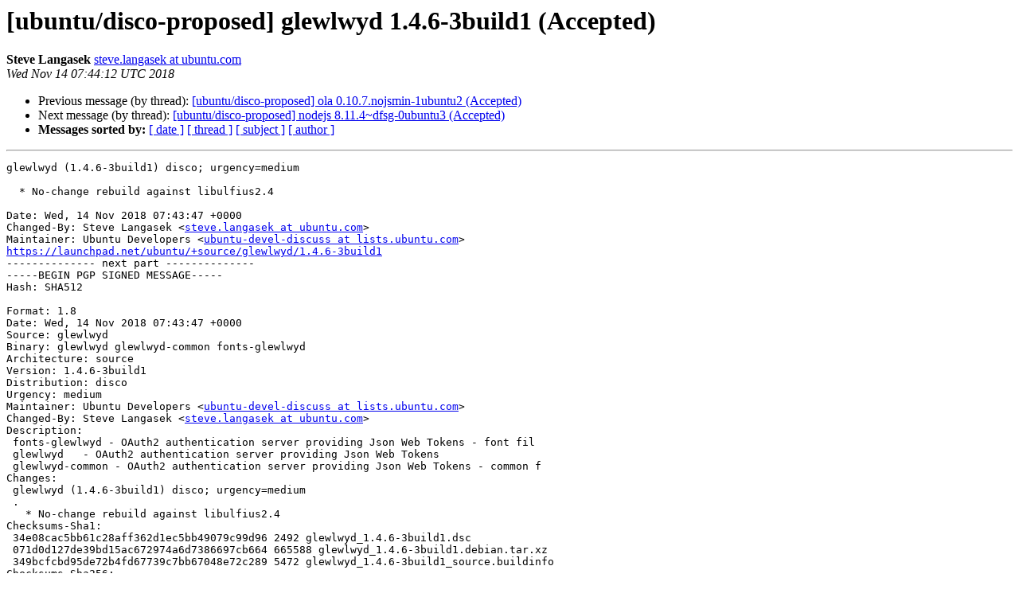

--- FILE ---
content_type: text/html
request_url: https://lists.ubuntu.com/archives/disco-changes/2018-November/002022.html
body_size: 2480
content:
<!DOCTYPE HTML PUBLIC "-//W3C//DTD HTML 4.01 Transitional//EN">
<HTML>
 <HEAD>
   <TITLE> [ubuntu/disco-proposed] glewlwyd 1.4.6-3build1 (Accepted)
   </TITLE>
   <LINK REL="Index" HREF="index.html" >
   <LINK REL="made" HREF="mailto:disco-changes%40lists.ubuntu.com?Subject=Re%3A%20%5Bubuntu/disco-proposed%5D%20glewlwyd%201.4.6-3build1%20%28Accepted%29&In-Reply-To=%3C154218145240.24992.3876757715947555572.launchpad%40pepo.canonical.com%3E">
   <META NAME="robots" CONTENT="index,nofollow">
   <style type="text/css">
       pre {
           white-space: pre-wrap;       /* css-2.1, curent FF, Opera, Safari */
           }
   </style>
   <META http-equiv="Content-Type" content="text/html; charset=utf-8">
   <LINK REL="Previous"  HREF="002021.html">
   <LINK REL="Next"  HREF="002023.html">
 </HEAD>
 <BODY BGCOLOR="#ffffff">
   <H1>[ubuntu/disco-proposed] glewlwyd 1.4.6-3build1 (Accepted)</H1>
    <B>Steve Langasek</B> 
    <A HREF="mailto:disco-changes%40lists.ubuntu.com?Subject=Re%3A%20%5Bubuntu/disco-proposed%5D%20glewlwyd%201.4.6-3build1%20%28Accepted%29&In-Reply-To=%3C154218145240.24992.3876757715947555572.launchpad%40pepo.canonical.com%3E"
       TITLE="[ubuntu/disco-proposed] glewlwyd 1.4.6-3build1 (Accepted)">steve.langasek at ubuntu.com
       </A><BR>
    <I>Wed Nov 14 07:44:12 UTC 2018</I>
    <P><UL>
        <LI>Previous message (by thread): <A HREF="002021.html">[ubuntu/disco-proposed] ola 0.10.7.nojsmin-1ubuntu2 (Accepted)
</A></li>
        <LI>Next message (by thread): <A HREF="002023.html">[ubuntu/disco-proposed] nodejs 8.11.4~dfsg-0ubuntu3 (Accepted)
</A></li>
         <LI> <B>Messages sorted by:</B> 
              <a href="date.html#2022">[ date ]</a>
              <a href="thread.html#2022">[ thread ]</a>
              <a href="subject.html#2022">[ subject ]</a>
              <a href="author.html#2022">[ author ]</a>
         </LI>
       </UL>
    <HR>  
<!--beginarticle-->
<PRE>glewlwyd (1.4.6-3build1) disco; urgency=medium

  * No-change rebuild against libulfius2.4

Date: Wed, 14 Nov 2018 07:43:47 +0000
Changed-By: Steve Langasek &lt;<A HREF="https://lists.ubuntu.com/mailman/listinfo/disco-changes">steve.langasek at ubuntu.com</A>&gt;
Maintainer: Ubuntu Developers &lt;<A HREF="https://lists.ubuntu.com/mailman/listinfo/disco-changes">ubuntu-devel-discuss at lists.ubuntu.com</A>&gt;
<A HREF="https://launchpad.net/ubuntu/+source/glewlwyd/1.4.6-3build1">https://launchpad.net/ubuntu/+source/glewlwyd/1.4.6-3build1</A>
-------------- next part --------------
-----BEGIN PGP SIGNED MESSAGE-----
Hash: SHA512

Format: 1.8
Date: Wed, 14 Nov 2018 07:43:47 +0000
Source: glewlwyd
Binary: glewlwyd glewlwyd-common fonts-glewlwyd
Architecture: source
Version: 1.4.6-3build1
Distribution: disco
Urgency: medium
Maintainer: Ubuntu Developers &lt;<A HREF="https://lists.ubuntu.com/mailman/listinfo/disco-changes">ubuntu-devel-discuss at lists.ubuntu.com</A>&gt;
Changed-By: Steve Langasek &lt;<A HREF="https://lists.ubuntu.com/mailman/listinfo/disco-changes">steve.langasek at ubuntu.com</A>&gt;
Description:
 fonts-glewlwyd - OAuth2 authentication server providing Json Web Tokens - font fil
 glewlwyd   - OAuth2 authentication server providing Json Web Tokens
 glewlwyd-common - OAuth2 authentication server providing Json Web Tokens - common f
Changes:
 glewlwyd (1.4.6-3build1) disco; urgency=medium
 .
   * No-change rebuild against libulfius2.4
Checksums-Sha1:
 34e08cac5bb61c28aff362d1ec5bb49079c99d96 2492 glewlwyd_1.4.6-3build1.dsc
 071d0d127de39bd15ac672974a6d7386697cb664 665588 glewlwyd_1.4.6-3build1.debian.tar.xz
 349bcfcbd95de72b4fd67739c7bb67048e72c289 5472 glewlwyd_1.4.6-3build1_source.buildinfo
Checksums-Sha256:
 7fd3bdc4a4ea9932d230c0b6e67d7663ea532f1633334147cd4fc38654cfa203 2492 glewlwyd_1.4.6-3build1.dsc
 2f50a0eb099ac71ff90419ed701e51b3654875db3dfe4cde0807094aa962f853 665588 glewlwyd_1.4.6-3build1.debian.tar.xz
 ea82ecef2320c61b99ce7575accd425c6d8d79665c5db7a8d7d33bfe2bbccd16 5472 glewlwyd_1.4.6-3build1_source.buildinfo
Files:
 cea82c04afc1fdd53588ec5fa24a3e21 2492 web optional glewlwyd_1.4.6-3build1.dsc
 e592c8f6b9203bbdf3f8821e8f012b18 665588 web optional glewlwyd_1.4.6-3build1.debian.tar.xz
 362df065fd36795a79907a343cec2dc7 5472 web optional glewlwyd_1.4.6-3build1_source.buildinfo
Original-Maintainer: Debian IoT Maintainers &lt;<A HREF="https://lists.ubuntu.com/mailman/listinfo/disco-changes">debian-iot-maintainers at lists.alioth.debian.org</A>&gt;

-----BEGIN PGP SIGNATURE-----

iQJOBAEBCgA4FiEErEg/aN5yj0PyIC/KVo0w8yGyEz0FAlvr0j0aHHN0ZXZlLmxh
bmdhc2VrQHVidW50dS5jb20ACgkQVo0w8yGyEz0y8xAAj7zDAFXd03fhgLuQ3V0Z
Fh9GvwP1hfNBVqZP8niJJsu0tLLpIYdBaLone3bKhOKBBl063lPN053k8I4aEsSW
gPlGZiAXR8SkChnnL0QfH/VaByY3e2s4o0bOcZPlnBHag+ky+TGPKJ7WmwXJolRk
2KjMEUNWdoo3j+uqBU3qqLb4S4RxlzTTO1vLgZly5/mHQA4OFgsYeU0aIrK/LyM6
cvX7UEfTRp94wsT9GDgYVH6UvvZP76fuB6GUS66P2FccZMVj+1XjX2gk60cZ+vJx
CJTv2uGjsqlae7IIXri5QtkFNiVAWI+324hpHjKigqrsVEY6DlHFPHVlh8tPDs9s
+jYUYNU1zR3Jh0KF+g5hih2eoWXbSFoBiEDYIKsuYAsHTYbTrW4AZ1GI7x5XogYQ
2hwHLv4SByzKE4c0cEDSM583VytSjn7L/tI0KWijfZe3DbGMp0oCVBQ6n3eKkURg
IwQkcUmjJpU7dDYwU4wAMcQJVs8Kwc9VCdg06UZ6bxOf56hE/SM4Z5AkQmoAOJme
BXgfG4He2fn12oGPaLpTHxUc5eSeYJ9VtTo8Hy2qF727VSi5EH3wnYIGiRF3tl8U
eHr8RQzM99zXduM6L0YEX582akjETfPyjiaptUjO72kenXFXhVM6EVbWlJ4V/jD7
IC8gsM4cSpaOwIiGpxPSPPc=
=CjBM
-----END PGP SIGNATURE-----
</PRE>



<!--endarticle-->
    <HR>
    <P><UL>
        <!--threads-->
	<LI>Previous message (by thread): <A HREF="002021.html">[ubuntu/disco-proposed] ola 0.10.7.nojsmin-1ubuntu2 (Accepted)
</A></li>
	<LI>Next message (by thread): <A HREF="002023.html">[ubuntu/disco-proposed] nodejs 8.11.4~dfsg-0ubuntu3 (Accepted)
</A></li>
         <LI> <B>Messages sorted by:</B> 
              <a href="date.html#2022">[ date ]</a>
              <a href="thread.html#2022">[ thread ]</a>
              <a href="subject.html#2022">[ subject ]</a>
              <a href="author.html#2022">[ author ]</a>
         </LI>
       </UL>

<hr>
<a href="https://lists.ubuntu.com/mailman/listinfo/disco-changes">More information about the Disco-changes
mailing list</a><br>
</body></html>
